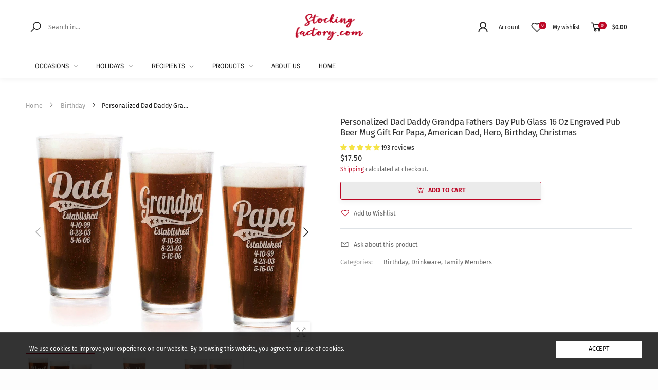

--- FILE ---
content_type: text/html; charset=utf-8
request_url: https://stockingfactory.com/products/personalized-dad-daddy-grandpa-fathers-1743?variant=31944852144192&view=notify
body_size: -188
content:
<div class="notify-available notify-4532514947136" style="display: none">
  <div class="w-100 border-top mb-2"></div>
  <h4 class="h3 mb-1">Notify me when this product is available:</h4><form method="post" action="/contact#notify-form" id="notify-form" accept-charset="UTF-8" class="contact-form"><input type="hidden" name="form_type" value="contact" /><input type="hidden" name="utf8" value="✓" /><input type="hidden" name="contact[product link]" value="https://stockingfactory.com/products/personalized-dad-daddy-grandpa-fathers-1743" class="form-control">
  <div class="form-group">
    <label for="notify">Email adress <em>*</em>: </label>
    <input id="notify" type="email" name="contact[email]" autocorrect="off" autocapitalize="off" value="" class="form-control" required="" style="max-width: 48rem">
  </div>
  <div class="form-group d-none"><textarea name="contact[body]" class="form-control" rows="8" required="">Please notify me when Personalized Dad Daddy Grandpa Fathers Day Pub Glass 16 Oz Engraved Pub Beer Mug Gift for Papa, American Dad, Hero, Birthday, Christmas becomes available</textarea>
  </div>
  <button type="submit" class="btn btn-primary btn-rounded">Email me when available</button></form><div class="mb-2"></div>
</div>

--- FILE ---
content_type: text/css
request_url: https://stockingfactory.com/cdn/shop/t/48/assets/style-speed.css?v=129571439798811019741762280447
body_size: 1907
content:
@font-face{font-family:Fira Sans;font-weight:400;font-style:normal;font-display:swap;src:url(//stockingfactory.com/cdn/fonts/fira_sans/firasans_n4.2bbe25c7eff81f2190328b1f4c09fff694a30391.woff2) format("woff2"),url(//stockingfactory.com/cdn/fonts/fira_sans/firasans_n4.3080da6df53473deabf85f231151766e88fe58e5.woff) format("woff")}@font-face{font-family:Archivo Narrow;font-weight:400;font-style:normal;font-display:swap;src:url(//stockingfactory.com/cdn/fonts/archivo_narrow/archivonarrow_n4.5c3bab850a22055c235cf940f895d873a8689d70.woff2) format("woff2"),url(//stockingfactory.com/cdn/fonts/archivo_narrow/archivonarrow_n4.ea12dd22d3319d164475c1d047ae8f973041a9ff.woff) format("woff")}:root{--text: #222222;--bg: #fdfdfd;--primary: #bc0725;--secondary: #c96;--bglazy: #f2f2f2;--imglazy: url(//stockingfactory.com/cdn/shop/t/48/assets/Infinity-1.2s-68px-Color.svg?v=102032758620642567181652383359);--img_ar: 75%}*,*:before,*:after{box-sizing:border-box}html{font-size:74%!important;line-height:1.15;-webkit-text-size-adjust:100%;-ms-text-size-adjust:100%;-ms-overflow-style:scrollbar;-webkit-tap-highlight-color:rgba(0,0,0,0)}@media (min-width: 768px){html{font-size:55.5%!important}}body{--f_family: "Fira Sans";--f_weight: 400;--f_fallback: sans-serif;--f_style: normal;margin:0;font:normal var(--f_weight) 1.4rem/1.86 var(--f_family),var(--f_fallback);font-style:var(--f_style);color:var(--text);background-color:var(--bg);width:100%;background-position:center top;background-repeat:no-repeat;overflow-x:hidden!important}.wrap-container{background-color:#fff}::selection{color:#fff;background-color:#bc0725}:focus{outline:none!important}a{color:var(--primary)}a:hover,a:focus{--primary: #a30620}h1,.h1,h2,.h2,h3,.h3,h4,.h4,h5,.h5,h6,.h6{--text: #333;color:var(--text);font-weight:500;line-height:1.1;margin-bottom:1.4rem;letter-spacing:-.03em}h1,.h1{font-size:2.5rem}h2,.h2{font-size:2rem}h3,.h3{font-size:1.75rem}h4,.h4{font-size:1.5rem}h5,.h5{font-size:1.25rem;letter-spacing:-.025em}h6,.h6{font-size:1rem;letter-spacing:-.01em}header{height:auto!important}.kt-nav{--f_family: "Archivo Narrow";--f_fallback: sans-serif;font-family:var(--f_family),var(--f_fallback),-apple-system,BlinkMacSystemFont,"Segoe UI","Apple Color Emoji","Segoe UI Emoji","Segoe UI Symbol","Noto Color Emoji"}.kt-nav.main-mn>.mn-i>a{text-transform:uppercase;font-size:1.5rem;--f_weight: 400;--f_style: normal;font-weight:var(--f_weight);font-style:var(--f_style)}.swiper-container:not(.has-its) .swiper-wrapper{margin-left:calc(var(--grid-gutter) * -1);margin-right:calc(var(--grid-gutter) * -1);width:auto}.swiper-container:not(.has-its) .swiper-slide:not([style]){padding-left:var(--grid-gutter);padding-right:var(--grid-gutter)}.swiper-container:not(.has-its)[data-space-between="0"] .swiper-wrapper{margin-left:0;margin-right:0}.swiper-container:not(.has-its)[data-space-between="0"] .swiper-slide:not([style]){padding-left:0;padding-right:0}.main-image [data-slides-per-view="1"]:not(.its-visible) .swiper-slide:nth-child(n+2),.main-image [data-slides-per-view="2"]:not(.its-visible) .swiper-slide:nth-child(n+3),.main-image [data-slides-per-view="3"]:not(.its-visible) .swiper-slide:nth-child(n+4),.main-image [data-slides-per-view="4"]:not(.its-visible) .swiper-slide:nth-child(n+5),.main-image [data-slides-per-view="5"]:not(.its-visible) .swiper-slide:nth-child(n+6),.main-image [data-slides-per-view="6"]:not(.its-visible) .swiper-slide:nth-child(n+7),.main-image [data-slides-per-view="7"]:not(.its-visible) .swiper-slide:nth-child(n+8),.main-image [data-slides-per-view="8"]:not(.its-visible) .swiper-slide:nth-child(n+9),.main-image [data-slides-per-view="9"]:not(.its-visible) .swiper-slide:nth-child(n+10){visibility:hidden}@media (min-width: 375px){[data-slides-per-view="3"]:not(.has-its) .swiper-slide:not([style]),[data-slides-per-view="4"]:not(.has-its) .swiper-slide:not([style]),[data-slides-per-view="5"]:not(.has-its) .swiper-slide:not([style]){max-width:50%}}@media (min-width: 768px){[data-slides-per-view="3"]:not(.has-its) .swiper-slide:not([style]){max-width:33.333333333%}[data-slides-per-view="4"]:not(.has-its) .swiper-slide:not([style]){max-width:25%}[data-slides-per-view="5"]:not(.has-its) .swiper-slide:not([style]){max-width:20%}}@media (min-width: 992px){[data-slides-per-view="2"]:not(.has-its) .swiper-slide:not([style]){max-width:50%}[data-slides-per-view="6"]:not(.has-its) .swiper-slide:not([style]){max-width:16.6666666667%}[data-slides-per-view="7"]:not(.has-its) .swiper-slide:not([style]){max-width:14.2857142857%}}[data-slides-per-view][data-direction=vertical] .swiper-slide:not([style]){max-width:100%;margin-bottom:10px}@media (max-width: 767px){.p-sgl__photos-item{max-width:100%}}.row.lazyload,.row.lazyloading{width:auto}img.lazyload:not([data-bgset]),img.lazyloading:not([data-bgset]){opacity:0}.lazyload[data-bgset],.videoWrapper{background-color:var(--bglazy)}.box-line-sm,.box-line-xs{width:80%;height:14px;margin-bottom:10px}.box-line-xs{width:50%}.aspectRatio{position:relative;overflow:hidden}.aspectRatio.lazyload,.aspectRatio.lazyloading{background-size:auto;background-repeat:no-repeat;background-position:center;animation:mll-lz 1.5s infinite;background-image:var(--imglazy)}.second-thumb img.lazyload{display:none}.aspectRatio img{position:absolute;max-width:100.5%;max-height:100.5%;top:50%;left:50%;backface-visibility:hidden;-moz-backface-visibility:hidden;-webkit-backface-visibility:hidden;-ms-transform:translate(-50%,-50%);-webkit-transform:translate(-50%,-50%);transition:opacity .3s ease-in-out;-webkit-transition:opacity .3s ease-in-out}.primary-thumb img.lazyloaded{animation:fade1 .85s both}@keyframes fade1{0%{opacity:0}to{opacity:1}}@keyframes fade0{0%{opacity:1}to{opacity:0}}.second-thumb img{-ms-transform:translate(-50%,-50%) scale(1);-webkit-transform:translate(-50%,-50%) scale(1);-webkit-transition:opacity .3s,-webkit-transform .5s cubic-bezier(.22,.61,.36,1);transition:opacity .3s,transform .5s cubic-bezier(.22,.61,.36,1)}.swiper-container:not(.has-its) img{opacity:1}img.mll-lz{background-color:var(--bglazy);opacity:1!important;height:0!important;width:100%!important;background-image:var(--imglazy);background-repeat:no-repeat;background-position:center;animation:mll-lz 1.5s infinite}@keyframes mll-lz{0%{opacity:.5}50%{opacity:1}to{opacity:.5}}@media (hover: hover){.second-thumb img.lazyload{display:block}.product-inner .second-thumb{-webkit-transition:all .3s ease;-ms-transition:all .3s ease;transition:all .3s ease}.product-inner:not(:hover) .second-thumb{opacity:0}.product-inner:not(:hover) .second-thumb img{opacity:0}.product-inner:hover .second-thumb img{opacity:.2!important;-webkit-transition:opacity .5s,-webkit-transform 2.5s cubic-bezier(.22,.61,.36,1);transition:opacity .5s,transform 2.5s cubic-bezier(.22,.61,.36,1);background-color:transparent;animation:none}.product-inner:hover .second-thumb img.lazyloaded{opacity:1!important;transform:translate(-50%,-50%) scale(1.08)}}.is-cover img.nonheight,.is-contain img.nonwidth{width:100.5%;height:auto}.is-cover img.nonwidth,.is-contain img.nonheight{height:100.5%;width:auto}.is-cover img.nonheight{max-height:none}.is-cover img.nonwidth{max-width:none}.shopify-section:after{display:block;clear:both;content:""}.prd--option1,.prd--option2,.prd--option3{display:none!important}@font-face{font-family:Flaming;src:url(//stockingfactory.com/cdn/shop/t/48/assets/flaming-webfont.woff2?v=19953284043012408971652382882) format("woff2"),url(//stockingfactory.com/cdn/shop/t/48/assets/flaming-webfont.woff?v=167615567075751830921652382881) format("woff");font-display:swap}.aspectRatio{display:block;height:0;width:100%;padding-bottom:var(--img_ar)}.is-default .aspectRatio,.ly__ms_items .aspectRatio,.grid-item.list .aspectRatio{--img_ar: var(--ar_i)}@media (max-width: 991px){[data-images-layout=masonry] .aspectRatio{background-color:transparent}}.aspectRatio,.imgRatio-img{background-color:var(--bglazy)}.img__banner:not(.none-bg){background-color:var(--bglazy)}.imgRatio{position:relative;overflow:hidden;display:block}.imgRatio:before{content:"";display:block;height:0}.imgRatio.f-height:before{padding-bottom:100vh!important}.imgRatio-img{position:absolute;top:0;left:0;width:100%;height:100%;background-repeat:no-repeat;background-position:center;background-size:cover}.wait-for-css{display:none}.wait-for-css.wait-inline{display:block;opacity:0;visibility:hidden}.template-cart .block-minicart{pointer-events:none}.tooltip-inner{padding-bottom:.5rem!important;font-size:1.3rem}@media (min-width: 576px){.main-image:not(.oneImagePhoto)[data-vertical=true]{-ms-flex:0 0 65.6666667%;flex:0 0 65.6666667%;max-width:65.6666667%;order:1;padding-left:0}[dir=rtl] .main-image:not(.oneImagePhoto)[data-vertical=true]{padding-right:0;padding-left:10px}.thumbnails[data-vertical=true]{-ms-flex:0 0 34.3333333%;flex:0 0 34.3333333%;max-width:34.3333333%}}.molla-svg-icon{fill:currentColor}.header .molla-svg-icon{width:2.8rem}.header .block-search.input-cat .molla-svg-icon{width:2.6rem}body:not(.template-challenge) .grecaptcha-badge{visibility:hidden!important;pointer-events:none!important}@keyframes placeloading{0%{transform:skew(-45deg) translate(-80%)}to{transform:skew(-45deg) translate(80%)}}.lz-place{position:relative;overflow:hidden;width:100%}.lz-place:before{content:"";display:block;width:100%;background-repeat:no-repeat;background-image:linear-gradient(#f4f4f4 100%,transparent 0),linear-gradient(#f4f4f4 100%,transparent 0),linear-gradient(#f4f4f4 100%,transparent 0),linear-gradient(#f4f4f4 100%,transparent 0),linear-gradient(#f4f4f4 100%,transparent 0),linear-gradient(#f4f4f4 100%,transparent 0),linear-gradient(#f4f4f4 100%,transparent 0),linear-gradient(#f4f4f4 100%,transparent 0),linear-gradient(#f4f4f4 100%,transparent 0),linear-gradient(#f4f4f4 100%,transparent 0),linear-gradient(#f4f4f4 100%,transparent 0),linear-gradient(#f4f4f4 100%,transparent 0),linear-gradient(#f4f4f4 100%,transparent 0),linear-gradient(#f4f4f4 100%,transparent 0),linear-gradient(#f4f4f4 100%,transparent 0),linear-gradient(#f4f4f4 100%,transparent 0),linear-gradient(#f4f4f4 100%,transparent 0),linear-gradient(#f4f4f4 100%,transparent 0),linear-gradient(#f4f4f4 100%,transparent 0)}.lz-place:after{content:"";position:absolute;top:-50%;left:-50%;right:-50%;bottom:-50%;background-image:linear-gradient(90deg,#fff0 20%,#fffc,#fff0 80%);animation:placeloading 1.5s infinite}.lz-place:before{padding-top:100%;background-size:100%;background-position:left 0}.kt_countdown.style05 .cdday .label:before{content:"Days"}.kt_countdown.style05 .cdhrs .label:before{content:"Hrs"}.kt_countdown.style05 .cdmins .label:before{content:"Mins"}.kt_countdown.style05 .cdsecs .label:before{content:"Secs"}
/*# sourceMappingURL=/cdn/shop/t/48/assets/style-speed.css.map?v=129571439798811019741762280447 */
